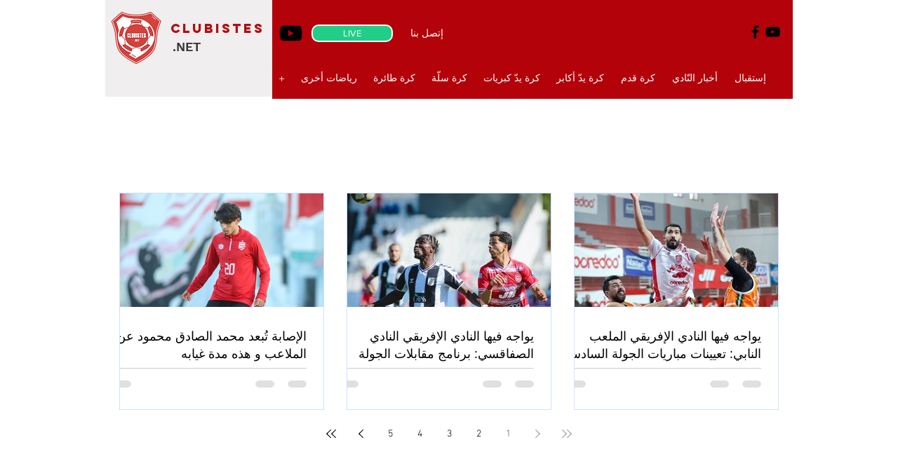

--- FILE ---
content_type: text/html; charset=utf-8
request_url: https://www.google.com/recaptcha/api2/aframe
body_size: 267
content:
<!DOCTYPE HTML><html><head><meta http-equiv="content-type" content="text/html; charset=UTF-8"></head><body><script nonce="tcYoH_nI2_KQJQDkbS-AXw">/** Anti-fraud and anti-abuse applications only. See google.com/recaptcha */ try{var clients={'sodar':'https://pagead2.googlesyndication.com/pagead/sodar?'};window.addEventListener("message",function(a){try{if(a.source===window.parent){var b=JSON.parse(a.data);var c=clients[b['id']];if(c){var d=document.createElement('img');d.src=c+b['params']+'&rc='+(localStorage.getItem("rc::a")?sessionStorage.getItem("rc::b"):"");window.document.body.appendChild(d);sessionStorage.setItem("rc::e",parseInt(sessionStorage.getItem("rc::e")||0)+1);localStorage.setItem("rc::h",'1770138021784');}}}catch(b){}});window.parent.postMessage("_grecaptcha_ready", "*");}catch(b){}</script></body></html>